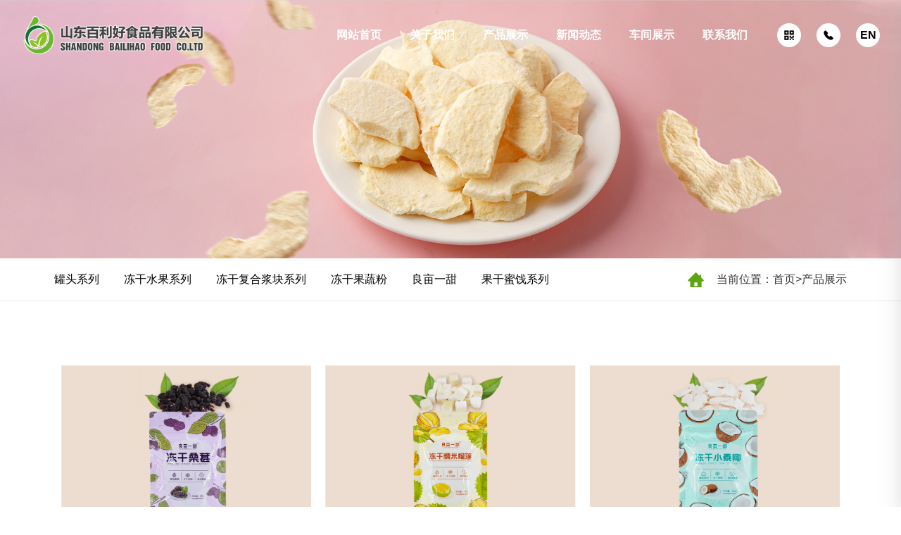

--- FILE ---
content_type: text/html; charset=utf-8
request_url: http://www.bailihaofood.com/product_2/
body_size: 3216
content:
<!DOCTYPE html>
<html lang="zh-CN">
<head>
<meta charset="UTF-8">
<meta http-equiv="X-UA-Compatible" content="IE=Edge">
<meta name="renderer" content="webkit|ie-comp|ie-stand" />
<meta name="viewport" content="width=device-width, initial-scale=1.0, maximum-scale=1.0, user-scalable=no">
<meta http-equiv="Cache-Control" content="no-transform"/>
<meta name="applicable-device" content="pc,wap">
<meta name="MobileOptimized" content="width"/>
<meta name="HandheldFriendly" content="true"/>
<title>产品展示-果脯生产厂家|水果罐头|果蔬脆 - 山东百利好食品有限公司-山东百利好</title>
<meta name="keywords" content="山东百利好,杏干果脯厂家,果脯生产厂家,水果罐头生产厂家,百利好官网" />
<meta name="description" content="公司主要产品有：水果干、水果罐头、果蔬脆及烘焙用原料产品等，产品销往国内外，国内占有很大的市场份额，国内和国际多渠道销售，以满足不同消费者的需求。" />
	<link rel="stylesheet" type="text/css" href="/skin/css/bootstrap.css">
<link href="/skin/css/index.css" rel="stylesheet" type="text/css" />
	<script src="/skin/js/jquery.min.js"></script>
</head>
<body>
<!-- 导航 -->
	<header class="header"> 
		<div class="clearfix"> 
			<div class="fl left">
				<a href="/" ><img src="/skin/images/logo.png" alt="" class="img1" /></a>
			</div>
			<div class="cnen right"><a href="http://en.bailihaofood.com/" target="_blank">EN</a></div>
			<div class="toptel right"><a href="/contact/"><img src="/skin/images/icon2.png" /></a></div>
			<div class="topewm right">
				<img src="/skin/images/icon1.png" />
				<div class="ewmimg"><img src="/skin/images/ewm.jpg"></div>
			</div>
			<div class="right nav"> 
				<ul class="navbar_nav" data-in="fadeInDown" data-out="fadeOutUp">
					<li ><a href="/">网站首页</a></li>
							
                            <li class="dropdown ">
                                <a href="/aboutus/">关于我们</a>
                                <div class="dropdown_menu">
                                    
								</div>
                            </li>
                            
                            <li class="dropdown active">
                                <a href="/product/">产品展示</a>
                                <div class="dropdown_menu">
                                    
									<a href="/gtxl/">罐头系列</a>
									
									<a href="/dgsgxl/">冻干水果系列</a>
									
									<a href="/fhjk/">冻干复合浆块系列</a>
									
									<a href="/dggsf/">冻干果蔬粉</a>
									
									<a href="/lmyt/">良亩一甜</a>
									
									<a href="/ggmj/">果干蜜饯系列</a>
									
								</div>
                            </li>
                            
                            <li class="dropdown ">
                                <a href="/article/">新闻动态</a>
                                <div class="dropdown_menu">
                                    
									<a href="/company/">公司动态</a>
									
									<a href="/industry/">行业动态</a>
									
								</div>
                            </li>
                            
                            <li class="dropdown ">
                                <a href="/videos/">车间展示</a>
                                <div class="dropdown_menu">
                                    
									<a href="/videos/">视频展示</a>
									
									<a href="/cj/">车间展示</a>
									
								</div>
                            </li>
                            
                            <li class="dropdown ">
                                <a href="/contact/">联系我们</a>
                                <div class="dropdown_menu">
                                    
								</div>
                            </li>
                            
				</ul>
			</div>
			<a href="javascript:void(0)" id="navToggle">
	            <span></span>
	        </a>
		</div>
	</header>
	<!--移动端的导航-->
	<div class="m_nav">
		<div class="top clearfix">
			<img src="/skin/images/closed.png" alt="" class="closed" />
		</div>
		<div class="logo">
			<img src="/skin/images/logo.png" alt="" />
		</div>
		<ul class="ul" data-in="fadeInDown" data-out="fadeOutUp">
			<li class="active">
				<a href="javascript:void(0)">首页</a>
			</li>
			
                    <li class="dropdown">
                        <a href="/aboutus/">
                            关于我们
                        </a>
                        <div class="dropdown_menu">
							
                        </div>
                    </li>
					
                    <li class="dropdown">
                        <a href="/product/">
                            产品展示
                        </a>
                        <div class="dropdown_menu">
							
                            <a href="/gtxl/">罐头系列</a>
							
                            <a href="/dgsgxl/">冻干水果系列</a>
							
                            <a href="/fhjk/">冻干复合浆块系列</a>
							
                            <a href="/dggsf/">冻干果蔬粉</a>
							
                            <a href="/lmyt/">良亩一甜</a>
							
                            <a href="/ggmj/">果干蜜饯系列</a>
							
                        </div>
                    </li>
					
                    <li class="dropdown">
                        <a href="/article/">
                            新闻动态
                        </a>
                        <div class="dropdown_menu">
							
                            <a href="/company/">公司动态</a>
							
                            <a href="/industry/">行业动态</a>
							
                        </div>
                    </li>
					
                    <li class="dropdown">
                        <a href="/videos/">
                            车间展示
                        </a>
                        <div class="dropdown_menu">
							
                            <a href="/videos/">视频展示</a>
							
                            <a href="/cj/">车间展示</a>
							
                        </div>
                    </li>
					
                    <li class="dropdown">
                        <a href="/contact/">
                            联系我们
                        </a>
                        <div class="dropdown_menu">
							
                        </div>
                    </li>
					
		</ul>
	</div>

<!--banner--> 

	
	<div class="banner_n" style="background:url(/static/upload/image/20231225/1703496580419958.png) no-repeat top center;background-size:cover;"></div>
	

<!--/banner-->
<!--position-->
<div class="position">
	<div class="positionnr container">
		<div class="positionrt right">当前位置：<a href="/">首页</a>><a href="/product/">产品展示</a></div>
		<div class="nmenu left">
			<ul>
			  
			  
			  <li > <a href="/gtxl/">罐头系列</a> </li>
			  
			  
			  
			  <li > <a href="/dgsgxl/">冻干水果系列</a> </li>
			  
			  
			  
			  <li > <a href="/fhjk/">冻干复合浆块系列</a> </li>
			  
			  
			  
			  <li > <a href="/dggsf/">冻干果蔬粉</a> </li>
			  
			  
			  
			  <li > <a href="/lmyt/">良亩一甜</a> </li>
			  
			  
			  
			  <li > <a href="/ggmj/">果干蜜饯系列</a> </li>
			  
			  
			</ul>
		</div>
	</div>
</div> 
<!--banner--> 
<!--npro-->
	<div class="npro container">
		
		<dl class="col-md-4 col-sm-6 col-xs-12">
			<a href="/lmyt/144.html">
			<dt><img src="/static/upload/image/20240319/1710841242861344.jpg" alt="冻干桑葚" /></dt>
			<dd>冻干桑葚</dd>
			</a>
		</dl>
		
		<dl class="col-md-4 col-sm-6 col-xs-12">
			<a href="/lmyt/143.html">
			<dt><img src="/static/upload/image/20240319/1710841096650780.jpg" alt="冻干糯米榴莲" /></dt>
			<dd>冻干糯米榴莲</dd>
			</a>
		</dl>
		
		<dl class="col-md-4 col-sm-6 col-xs-12">
			<a href="/lmyt/142.html">
			<dt><img src="/static/upload/image/20240319/1710840964593990.jpg" alt="冻干小泰椰" /></dt>
			<dd>冻干小泰椰</dd>
			</a>
		</dl>
		
		<dl class="col-md-4 col-sm-6 col-xs-12">
			<a href="/dgsgxl/136.html">
			<dt><img src="/static/upload/image/20240106/1704506882917039.jpg" alt="冻干草莓" /></dt>
			<dd>冻干草莓</dd>
			</a>
		</dl>
		
		<dl class="col-md-4 col-sm-6 col-xs-12">
			<a href="/dgsgxl/135.html">
			<dt><img src="/static/upload/image/20240106/1704506854817418.jpg" alt="冻干苹果" /></dt>
			<dd>冻干苹果</dd>
			</a>
		</dl>
		
		<dl class="col-md-4 col-sm-6 col-xs-12">
			<a href="/dgsgxl/134.html">
			<dt><img src="/static/upload/image/20240106/1704507099574925.jpg" alt="冻干椰肉" /></dt>
			<dd>冻干椰肉</dd>
			</a>
		</dl>
		
		<dl class="col-md-4 col-sm-6 col-xs-12">
			<a href="/dgsgxl/133.html">
			<dt><img src="/static/upload/image/20240106/1704507120857785.jpg" alt="冻干芒果" /></dt>
			<dd>冻干芒果</dd>
			</a>
		</dl>
		
		<dl class="col-md-4 col-sm-6 col-xs-12">
			<a href="/dgsgxl/132.html">
			<dt><img src="/static/upload/image/20240106/1704506762197205.jpg" alt="冻干桑葚" /></dt>
			<dd>冻干桑葚</dd>
			</a>
		</dl>
		
		<dl class="col-md-4 col-sm-6 col-xs-12">
			<a href="/dgsgxl/131.html">
			<dt><img src="/static/upload/image/20240106/1704507132687425.jpg" alt="冻干苹果丁" /></dt>
			<dd>冻干苹果丁</dd>
			</a>
		</dl>
		
		<dl class="col-md-4 col-sm-6 col-xs-12">
			<a href="/fhjk/130.html">
			<dt><img src="/static/upload/image/20240106/1704507273673854.jpg" alt="冻干糯米榴莲" /></dt>
			<dd>冻干糯米榴莲</dd>
			</a>
		</dl>
		
		<dl class="col-md-4 col-sm-6 col-xs-12">
			<a href="/fhjk/129.html">
			<dt><img src="/static/upload/image/20240106/1704507287994879.jpg" alt="冻干奶酪玲珑瓜" /></dt>
			<dd>冻干奶酪玲珑瓜</dd>
			</a>
		</dl>
		
		<dl class="col-md-4 col-sm-6 col-xs-12">
			<a href="/fhjk/128.html">
			<dt><img src="/static/upload/image/20240106/1704506590647137.jpg" alt="冻干奶酪芒果" /></dt>
			<dd>冻干奶酪芒果</dd>
			</a>
		</dl>
		
		<div class="clear"></div>
		<div class="pages">
		  <ul>
			
			<a href="/product/">首页</a>
			<a href='/product/'>上一页</a>
			<a href="/product/" class="page-num">1</a><a href="/product_2/" class="page-num page-num-current">2</a><a href="/product_3/" class="page-num">3</a><a href="/product_4/" class="page-num">4</a>
			<a href='/product_3/'>下一页</a>
			<a href='/product_4/'>末页</a>
			
		  </ul>
		</div>
	</div>
	<!--npro-->

<div class="section section6 nfoot" id="nextS">
	<div class="container contactrq">
		<div class="contact">
			<div class="contactnr">
				<div class="abouten contacten">contact us</div>
				<div class="abouten">Bailey</div>
				<h3>联系我们</h3>
				<div class="contactlf col-md-6 col-sm-12 col-xs-12">
					<p>电话：<a href="tel:15953543043">15953543043</a></p>
                    <p>地址：山东省烟台市栖霞市桃村工业园上海路西</p>
				</div>
				<div class="contactrt col-md-6 col-sm-12 col-xs-12">
					<dl>
						<dt><img src="/skin/images/ewm.jpg" alt="扫一扫查看手机站" /></dt>
						<dd>扫一扫查看手机站</dd>
					</dl>
					<dl>
                            	<dt><img src="/skin/images/ewm2.jpg" alt="扫一扫 了解更多" /></dt>
                                <dd>扫一扫 了解更多</dd>
                            </dl>
				</div>
			</div>
		</div>
		<div class="bot container">Copyright &copy; 山东百利好食品有限公司  All rights reserved. 备案号：<a href="http://beian.miit.gov.cn/" target="_blank" rel="nofollow">鲁ICP备2022002618号-1</a><a href="https://www.beian.gov.cn/portal/recordQuery?token=38e9817f-3263-4378-b113-a2df92932c3f" target="_blank"><img src="/skin/images/gawb.png">鲁公网安备 37068602000180号</a> <a href="http://www.zl77.cn" target="_blank">网站制作</a>：<a href="http://www.zl77.cn" target="_blank">智联数字</a></div>
	</div>
</div>

	<script src="/skin/js/index_slick.js"></script>
	<script src="/skin/js/index.js"></script> 
</body>
</html>



--- FILE ---
content_type: text/css
request_url: http://www.bailihaofood.com/skin/css/index.css
body_size: 12183
content:
@charset "utf-8";
/* 注意：以下长度用em换算，1em=10px。特别注意文字大小，父子层级会继承，所以不要在div中定义字体大小，只能用span修改字体。

------------------------------------------------------------------------------------------------------ */



/* 全局样式

-------------------------------------------------------------- */

html, body, a, p, span, ul, img {
	padding: 0;
	margin: 0;
	list-style: none;
	border: none;
	font-size: 14px;
	font-family: "Microsoft YaHei", "Arial";
	color: #666;
}
p {
	line-height: 25px;
}
img {
	border: none;
	vertical-align: middle;
}
td {
	vertical-align: center;
	font-size: 14px;
}
* {
	margin: 0;
	padding: 0;
}
body, h1, h2, h3, h4, h5, h6, hr, p, blockquote, dl, dt, dd, ul, ol, li, pre, form, fieldset, legend, button, input, textarea, th, td, img {
	border: medium none;
	margin: 0;
	padding: 0;
}
body, button, input, select, textarea {
	outline: none;
}
.body {
	background: #fff;
}
.nbody {
	background: #efefef;
}
ul, ol, li {
	list-style: none;
}
img {
	border: 0px;
}
table, table tr, table td {
	border: solid 1px #777777;
}
html, body {
	height: auto;
	margin: 0 auto;
}
.hide {
	display: none;
}
.clear {
	clear: both;
}
input, textarea {
	font-family: "Microsoft YaHei", "Arial";
}
h1, h2, h3, h4, h5, h6 {
	font-weight: bold;
}
h1 {
	font-size: 3em;
	line-height: 1;
	margin: 0;
	padding: 0;
}
h2 {
	font-size: 2em;
	margin: 0;
	padding: 0;
}
h3 {
	font-size: 1.5em;
	line-height: 1;
	margin: 0;
	padding: 0;
}
h4 {
	font-size: 1.2em;
	line-height: 1.25;
	margin: 0;
	padding: 0;
}
h5 {
	font-size: 1em;
	margin: 0;
	padding: 0;
}
h6 {
	font-size: 1em;
}
body {
	background: #fff;
}
a:hover{
	text-decoration:none;
}
.left{
	float:left;
	}
.right{
	float:right;
	}
/* 页面基本元素

-------------------------------------------------------------- */
.header{
	width:100%;
	position:fixed;
	top:0;
	left:0;
	z-index:999;
	height:100px;
	padding: 0 30px;
}
/*å·¦ä¾§logo*/
.header .left{
	width: 20%;
}
.header .left a img{
	margin-top: 19px;
}
.header .left .img2{
	display: none;
}
/*å³ä¾§*/
.header .nav{
	-webkit-transition: 0.5s;
	-moz-transition: 0.5s;
	-o-transition: 0.5s;
	transition: 0.5s;
	height: 100%;
	line-height: 100px;
	display: block;
}
.header .navbar_nav li{
	float:left;
	position: relative;
	display: block;
}

.header .navbar_nav li a{
	text-decoration: none;
	height: 100%;
	padding: 0 38px;
	display: block;
	-webkit-transition: 0.5s;
	-moz-transition: 0.5s;
	-o-transition: 0.5s;
	transition: 0.5s;
	color: #fff;
	font-size: 16px;
	font-weight:bold;
}
.header .navbar_nav li:hover a{
	color: #8bc41d;
}
.header .navbar_nav li.dropdown{
	display: inherit;
	position: relative;
}
.header .navbar_nav li.dropdown .jt{
	width: 20px;
	height: 20px;
	background: url(i/top.png) no-repeat;
	background-size: 100% 100%;
	display: block;
}
.header .navbar_nav li.dropdown .dropdown_menu{
	display: none;
	position: absolute;
	top:100px;
	width: 100%;
	background: #fff;
	box-shadow: 0 15px 27px 0 rgba(167,165,165,0.38);
	width: 120%;
    left: -10%;
}
.header .navbar_nav li.dropdown .dropdown_menu a{
	font-size: 14px;
	color: #666;
	padding: 0 10px;
	line-height: 40px;
	text-align: center;
	background: #fff;
	margin-bottom: 2px;
}
.header .navbar_nav li.dropdown:hover .dropdown_menu{
	display: block;
	background: #f3f3f3;
	-webkit-transition: 0.5s;
	-moz-transition: 0.5s;
	-o-transition: 0.5s;
	transition: 0.5s;
}
.header .navbar_nav li.dropdown:hover .dropdown_menu a{
	color: #666;
}
.header .navbar_nav li.dropdown:hover .dropdown_menu a:hover{
	color: #fff;
	background: #8bc41d;
}
/*ç™½è‰²èƒŒæ™¯çš„å¤´éƒ¨*/
.header.on{
	background: rgba(0,0,0,0.3);
}
.header.on .left .img1{
	
}
.header.on .left .img2{
	
}
.header.on .navbar_nav li a{
	
}
.header.on .navbar_nav li:hover a{
	
}
.cnen{
	overflow:hidden;
	padding:33px 0 33px 22px;
}
.cnen a{
	width:34px;
	height:34px;
	background:#fff;
	border-radius:50%;
	display:block;
	font-size:16px;
	color:#000;
	text-align:center;
	line-height:34px;
	font-weight:bold;
}
.toptel{
	overflow:hidden;
	padding:33px 0 33px 22px;
	cursor:pointer;
}
.topewm{
	padding:33px 0 33px 22px;
	cursor:pointer;
	position:relative;
}
.topewm .ewmimg{
	opacity:0;
	-webkit-transition: all .6s cubic-bezier(.215, .61, .355, 1) 0s;
    transition: all .6s cubic-bezier(.215, .61, .355, 1) 0s;
	position:absolute;
	background:#fff;
	padding:10px;
	border-radius:5px;
	top:100px;
	right:0;
}
.topewm .ewmimg img{
	width:100px;
}
.topewm:hover .ewmimg{
	opacity:1;
}
.header .left .img2{
	display: none;
}
#navToggle{
	display: none;
}

.m_nav{
	position: fixed;
	top: 0px;
	box-shadow: 0 15px 27px 0 rgba(167,165,165,0.38);
	width: 100%;
    height: 100%;
    background: #fff;
    transition: all ease 0.5s;
    -webkit-transition: all ease 0.5s;
	z-index: 1000;
    opacity: 1;
    visibility: visible;
    margin-top: 0;
    overflow-y: auto;
    transition: all .6s cubic-bezier(.77, 0, .175, 1) 0ms;
    top: 0;
    transform: translateX(100%);
}
.m_nav.open{
    transform: translateX(0);
}
.m_nav .top{
	height: 60px;
	padding: 20px;
	box-sizing: border-box;
}
.m_nav .top .closed{
	width: 30px;
	height: 30px;
	vertical-align: middle;
	float:right;
	cursor: pointer;
}
.m_nav .logo{
	width: 100%;
	margin:0 auto;
}
.m_nav .logo img{
	height: 50px;
	display: block;
	margin:30px auto;
}
.m_nav .ul{
	margin-top: 30px;
}
.m_nav .ul li{
	padding: 0 20px;
	border-bottom: 1px solid #f5f5f5;
	transform: translateY(0);
	-webkit-transform: translateY(100%);
    transform: translateY(100%);
    -webkit-transition: all .6s cubic-bezier(.77, 0, .175, 1) 0ms;
    transition: all .6s cubic-bezier(.77, 0, .175, 1) 0ms;
    opacity: 0;
}
.m_nav.open .ul li{
	opacity: 1;
    -webkit-transform: translateY(0);
    transform: translateY(0);
}
.m_nav .ul li:nth-child(1) {
    -webkit-transition: all .2s cubic-bezier(.77, 0, .175, 1) 0ms;
    transition: all .2s cubic-bezier(.77, 0, .175, 1) 0ms;
}
.m_nav .ul li:nth-child(2) {
    -webkit-transition: all .4s cubic-bezier(.77, 0, .175, 1) 0ms;
    transition: all .4s cubic-bezier(.77, 0, .175, 1) 0ms;
}
.m_nav .ul li:nth-child(3) {
    -webkit-transition: all .6s cubic-bezier(.77, 0, .175, 1) 0ms;
    transition: all .6s cubic-bezier(.77, 0, .175, 1) 0ms;
}
.m_nav .ul li:nth-child(4) {
    -webkit-transition: all .8s cubic-bezier(.77, 0, .175, 1) 0ms;
    transition: all .8s cubic-bezier(.77, 0, .175, 1) 0ms;
}
.m_nav .ul li:nth-child(5) {
    -webkit-transition: all 1.0s cubic-bezier(.77, 0, .175, 1) 0ms;
    transition: all 1.0s cubic-bezier(.77, 0, .175, 1) 0ms;
}
.m_nav .ul li:nth-child(6) {
    -webkit-transition: all 1.2s cubic-bezier(.77, 0, .175, 1) 0ms;
    transition: all 1.2s cubic-bezier(.77, 0, .175, 1) 0ms;
}
.m_nav .ul li a{
	display: block;
	text-decoration: none;
	color: #333;
	font-size: 16px;
	height: 50px;
	line-height: 50px;
	width: 100%;
}
.m_nav .ul li .dropdown_menu{
	display: none;
}
.m_nav .ul li.dropdown.active .dropdown_menu{
	display: block;
}
.m_nav .ul li .dropdown_menu a{
	display: block;
	height: 50px;
	line-height: 50px;
	padding: 0 40px;
	box-sizing: border-box;
	border-bottom: 1px solid #f5f5f5;
}
.m_nav .ul li .dropdown_menu a:last-child{
	border: none;
}
.banner{
	width: 100%;
}
.banner img{
	width: 100%;
}

@media screen and (max-width: 992px){
	.header{
		padding: 0 10px;
	}
	.header #navToggle {
		height: 100%;
		padding: 13px 15px;
		margin-right: -15px;
		display: inline-block;
		float: right;
	}
	.header #navToggle span {
		position: relative;
		width: 25px;
		height: 1px;
		margin-top: 19px;
	}
	.header #navToggle span:before,
	.header #navToggle span:after {
		content: '';
		position: relative;
		width: 100%;
		height: 1px;
		left: 0;
	}
	.header #navToggle span,
	.header #navToggle span:before,
	.header #navToggle span:after {
		-webkit-transition: 0.3s;
		-moz-transition: 0.3s;
		-o-transition: 0.3s;
		transition: 0.3s;
		display: block;
		background: #4f4f4f;
	}
	.header #navToggle span:before {
		top: 8px;
	}
	.header #navToggle span:after {
		bottom: 10px;
	}
	.header #navToggle.open span:before {
		top: 10px;
		-webkit-transform: translateY(-11px) rotate(-45deg);
		-moz-transform: translateY(-11px) rotate(-45deg);
		-ms-transform: translateY(-11px) rotate(-45deg);
		-o-transform: translateY(-11px) rotate(-45deg);
		transform: translateY(-11px) rotate(-45deg);
	}
	.header #navToggle.open span:after {
		bottom: 12px;
		-webkit-transform: translateY(10px) rotate(45deg);
		-moz-transform: translateY(10px) rotate(45deg);
		-ms-transform: translateY(10px) rotate(45deg);
		-o-transform: translateY(10px) rotate(45deg);
		transform: translateY(10px) rotate(45deg);
	}
	.header #navToggle.open span {
		background: none;
	}
	.header #navToggle.open span:before,
	.header #navToggle.open span:after {
		background: #4f4f4f;
	}
	
	.header .nav{
		display: none;
	}
	
	.banner img{
		height: 600px;
		object-fit: cover;
	}
}
/*bannerèƒŒæ™¯å›¾ç‰‡åŠ¨ç”»*/
@-webkit-keyframes scale-bg{
	from{
		-webkit-transform:scale(1.2);
		transform:scale(1.2);
	}
	to{
		-webkit-transform:scale(1);
		transform:scale(1);
	}
}
@keyframes scale-bg{
	from{
		-webkit-transform:scale(1.2);
		transform:scale(1.2);
	}
	to{
		-webkit-transform:scale(1);
		transform:scale(1);
	}
}
/*banner */
.index_main{
	background: #f7f7f7;
}
.index_main .section1{
	position: relative;
}
.index_main .section1 .index_banner .item{
	background-size: cover;
	-webkit-background-size:cover;
	background-position: center;
	background-repeat: no-repeat;
	height:100vh;
	position: relative;
}
.index_main .section1 .index_banner .item.slick-current .scaleBg{
	visibility: visible; 
	-webkit-animation:scale-bg 6s linear forwards;
	animation:scale-bg 6s linear forwards;
}
.index_main .section1 .index_banner .items{
	background-size: cover;
	background-position: center center;
	background-repeat: no-repeat;
	position: absolute;
	left: 0;
	top: 0;
	width: 100%;
	height: 100%;
	z-index: 0;
}
.index_main .section1 .index_banner .items:after{
	content: "";
	display: block;
	width: 100%;
	height: 100%;
	position: absolute;
	left: 0;
	top: 0;
}
.index_main .section1 .index_banner .item .inner .block_txt{
	position: absolute;
	opacity: 1; 
	transform: translateY(40px);
	-webkit-transform: translateY(40px); 
	-webkit-transition: all 500ms ease; 
	transition: all 500ms ease;
}
.index_main .section1 .index_banner .item.active .inner .block_txt{
	opacity: 1; 
	-webkit-transform: translateY(0); 
	transform: translateY(0); 
	-webkit-transition-delay: 100ms; 
	transition-delay: 100ms;
}
.index_main .section1 .index_banner .item.active .inner .banner1-1{
	bottom:24%;
	left:12.5%;
}
.index_main .section1 .index_banner .item.active .inner .banner1-2{
	bottom:24%;
	right:8%;
}
.index_main .section1 .index_banner .item .inner .banner1-2 h3{
	font-size: 45px;
	color: #f4f0ef;
	font-weight:normal;
	line-height:50px;
	margin-top:9px;
	text-align:right;
}
.index_main .section1 .index_banner .item .inner .banner1-2 p{
	font-size:30px;
	color:#f4f0ef;
	font-family:Arial;
	text-align:right;
	line-height:42px;
	position:relative;
	margin-top:42px;
}
.index_main .section1 .index_banner .item .inner .banner1-2 p:after{
	content:"";
	width:160px;
	height:3px;
	background:#fff;
	position:absolute;
	right:0;
	bottom:0;
}
.index_main .section1 .index_banner .item .inner .banner1-2 .bannerp1{
	font-size:17px;
}
.index_main .section1 .index_banner .item .inner .banner1-1 h4{
	font-size: 25px;
	color: #fff;
	font-weight:normal;
	line-height:40px;
}
.index_main .section1 .index_banner .item .inner .banner3-1{
	bottom:47%;
	left:12%;
}
.index_main .section1 .index_banner .item .inner .banner3-1 img{
	max-width:100%;
	height:auto;
}
.index_main .section1 .index_banner .item .inner .bannermore{
	width:224px;
	height:54px;
	background:#8bc41d;
	border-radius:20px;
	line-height:54px;
	text-align:center;
	position:absolute;
	left:12%;
	bottom:28%;
	-webkit-animation:scale-bg 6s linear forwards;
	animation:scale-bg 6s linear forwards;
}
.index_main .section1 .index_banner .item .inner .bannermore a{
	font-size:16px;
	color:#fff;
	display:block;
}
.index_main .section1 .index_banner .item .inner .block_txt h2{
	color: #fff;
	font-size: 70px;
	font-weight: bold;
	text-align:center;
	letter-spacing:5px;
}
.index_main .section1 .index_banner .item .inner .block_txt h2 span{
	color: #f5c920;
	display: inline-block;
	letter-spacing: 5px;
}
.index_main .section1 .slick_txt{
	height: 100%;
	background-color: transparent;
	transition: all 500ms ease;
	-webkit-transition:all 500ms ease; 
	background-repeat: no-repeat;
	position: absolute;
	top: 0;
	font-size: 0;
	outline: none;
	border:0;
}
.index_main .section1 .left{
	left: 0;
}
.index_main .section1 .right{
	left:0;
}
.index_main .section1 .slick_txt:hover .slick_arrow{
	opacity: 1;
	visibility: visible;
}
.index_main .section1 .slick_txt .slick_arrow{
	width: 40px;
	height: 40px;
	background-repeat: no-repeat;
	background-position: center;
	position: absolute;
	bottom: 144px;
	cursor: pointer;
	transition: all 500ms ease;
	-webkit-transition:all 500ms ease;
	opacity: 1;
	visibility: visible;
	background-color:#fff;
	border-radius:50%;
	z-index:98;
}
.index_main .section1 .slick_txt .slick_arrow:hover{
	background-color:#8bc41d;
}
.index_main .section1 .slick_txt .prev{
	background-image:url(../images/ban_prev.png);
	left:240px;
}
.index_main .section1 .slick_txt .next{
	background-image:url(../images/ban_next.png);
	left:300px;
}
.index_main .section1 .slick_txt .prev:hover{
	background-image:url(../images/ban_prev_hover.png);
}
.index_main .section1 .slick_txt .next:hover{
	background-image:url(../images/ban_next_hover.png);
}
.index_main .section1 .number{
	position: absolute;
	bottom:8%;
	left: 50%;
	padding-bottom: 5px;
	border-bottom: 1px solid rgba(255,255,255,0.2);
	display: table;
	padding: 0 20px;
	width: auto;
	text-align: center;
	transform: translateX(-50%);
	-webkit-transform: translateX(-50%);
}
.index_main .section1 .number span{
	font-family: "Myriad Pro","Microsoft YaHei";
	font-size: 14px;
	color: #fff;
	margin-right:100px;
	display: inline-block;
	cursor: pointer;
	position: relative;
	transition: all 500ms ease;
	-webkit-transition:all 500ms ease;
}
.index_main .section1 .number span:last-child{
	margin-right: 0;
}
.index_main .section1 .number span:after{
	content: "";
	display: inline-block;
	width: 0;
	height: 2px;
	background: #fff;
	position: absolute;
	left: 50%;
	transform: translateX(-50%);
	-webkit-transform: translateX(-50%);
	bottom:-20px;
	opacity: 1;
	visibility: visible;
	transition: all 500ms ease;
	-webkit-transition:all 500ms ease;
}
.index_main .section1 .number span.active:after{
	width: 100%;
	opacity: 1;
	visibility: visible;
}

.index_main .section2{
	background: url(../images/aboutbg.jpg) no-repeat top center;
	background-size:cover;
}
.index_main .section3{
	width: 100%;
	height: 100%;
	background: url(../images/probg.jpg) no-repeat;
	background-size: 100% 100%;
}

.index_main .section4{
	background: #000;
}
.index_main .section4 h3{
	text-align: center;
}
.index_main .section5{
	width: 100%;
	height: 100%;
	background: url(../images/newsbg.jpg) no-repeat;
	background-size: 100% 100%;
}
.section6{
	width: 100%;
	height: 100%;
	background: url(../images/contactbg.jpg) no-repeat;
	background-size: 100% 100%;
}

@media only screen and (max-width: 1600px){
	
}
@media only screen and (max-width: 1440px){
	
}
@media only screen and (max-width: 1366px){
	
	.index_main .section1 .index_banner .slick-arrow{
		background-size: auto 30px;
	}
}
@media only screen and (max-width: 1300px){

}
@media only screen and (max-width: 1199px){
	
}
@media only screen and (max-width: 992px){
	.index_main .section1 .index_banner .item{
		height: 100vh;
	}
	.index_main .section1 .index_banner .slick-arrow{
		display: none !important;
	}
    .index_main .section1 .index_banner .slick-dots{
    	position: absolute;
    	bottom: 12px;
    }
    .index_main .section1 .index_banner .slick-dots li{
    	width: 12px;
    	height: 12px;
    	border-radius: 50%;
    	border:2px solid #fff;
    }
    .index_main .section1 .index_banner .slick-dots li button{
    	display: none;
    }
    .index_main .section1 .index_banner .slick-dots li.slick-active{
    	background: #fff;
    }
	.index_main .section1 .number{
		bottom: 12%;
		display: none;
	}
	.index_main .section1 .number span{
		margin-right: 22px;
	}
	.index_main .section1 .number span:after{
		bottom: -14px;
	}

}
/* about
-------------------------------------------------------------- */
.aboutrq{
	position:relative;
}
.about{
	padding:0;
	}
.abouttiten{
	overflow:hidden;
	font-size:15px;
	font-family:Arial;
	color:#898987;
	text-transform:uppercase;
	position:absolute;
	left:-50px;
	bottom:45px;
	transform:rotate(90deg); 
	-ms-transform:rotate(90deg); /* IE 9 */ 
	-moz-transform:rotate(90deg); /* Firefox */ 
	-webkit-transform:rotate(90deg); 
}
.abouten{
	width:100%;
	overflow:hidden;
	font-size:60px;
	text-transform:uppercase;
	color:#2c2628;
	line-height:60px;
	font-family:Arial, Helvetica, sans-serif;
	font-weight:bold;
	}
.about h3{
	width:100%;
	overflow:hidden;
	font-size:25px;
	color:#2c2628;
	line-height:30px;
	}
.about h3 a{
	font-size:25px;
	color:#2c2628;
}
.about .aboutnr{
	width:100%;
	overflow:hidden;
	font-size:15px;
	line-height:30px;
	color:#898987;
	margin-top:30px;
	padding-right:140px;
	}
.aboutmore{
	width:100%;
	overflow:hidden;
	margin-top:96px;
	}
.aboutmore a{
	width:150px;
	height:40px;
	text-align:center;
	line-height:40px;
	display:block;
	overflow:hidden;
	font-size:15px;
	color:#fff;
	background:#8bc41d;
	border-radius:20px;
	}
.ab_fl{
	width:67%;
	overflow:hidden;
	margin:30px auto 0;
	background:#8bc41d;
}
.ab_fl dl{
	overflow:hidden;
	padding:26px 0 16px 80px;
	position:relative;
}
.ab_fl dl:after{
	content:"";
	width:1px;
	height:54px;
	background:rgba(255,255,255,0.5);
	position:absolute;
	right:0;
	top:32px;
}
.ab_fl dl dt{
	width:100%;
	overflow:hidden;
	font-weight:normal;
	color:#fff;
}
.ab_fl dl dt i{
	float:left;
	margin-right:28px;
}
.ab_fl dl dt i img{
	max-width:100%;
	height:auto;
}
.ab_fl dl dd{
	width:100%;
	overflow:hidden;
	color:#fff;
	font-size:15px;
	line-height:25px;
	padding-left:76px;
}
.ab_fl dl dt .counter{
	font-size:60px;
	color:#fff;
	font-weight:bold;
	line-height:50px;
	font-family:Arial, Helvetica, sans-serif;
	}
/* news
-------------------------------------------------------------- */
.news{
	width:100%;
	overflow:hidden;
	}
.news h3{
	width:100%;
	overflow:hidden;
	font-size: 25px;
    color: #2c2628;
    line-height: 30px;
	}
.news h3 a{
	font-size: 25px;
    color: #2c2628;
}
.news .newslf,.news .newsrt{
	padding:0;
	margin-top:20px;
	}
.news .newslf .newsimg{
	width:100%;
	overflow:hidden;
	position:relative;
	height:345px;
	}
.news .newslf .newsimg img{
	position: absolute;
    top: 50%;
    left: 50%;
    transform: translate(-50%, -50%);
    width: 100%;
	transition: all .5s ease;
	-webkit-transition: all .5s ease;
	-moz-transition: all .5s ease;
}
.news .newslf:hover .newsimg img{
	transform:translate(-50%, -50%) scale(1.2);
	}
.news .newslf h4{
	width:100%;
	overflow:hidden;
	font-size:18px;
	color:#2b3020;
	line-height:30px;
	font-weight:bold;
	margin-top:30px;
	}
.news .newslf p{
	width:100%;
	overflow:hidden;
	font-size:16px;
	color:#606a4a;
	line-height:25px;
	}
.news .newsrt{
	padding:0;
	margin-top:20px;
	}
.news .newsrt dl{
	width:100%;
	height:134px;
	overflow:hidden;
	background:#fff;
	margin-bottom:50px;
	transition: all .5s ease;
    -webkit-transition: all .5s ease;
    -moz-transition: all .5s ease;
	}
.news .newsrt dl dt{
	width:19%;
	height:100%;
	overflow:hidden;
	float:left;
	background:#8bc41d;
	padding:28.5px 0;
	}
.news .newsrt dl dt .newsday{
	width:100%;
	overflow:hidden;
	font-size:56px;
	color:#fff;
	font-family:Arial;
	line-height:56px;
	text-align:center;
	}
.news .newsrt dl dt .newsyear{
	width:100%;
	overflow:hidden;
	font-size:15px;
	color:#fff;
	font-family:Arial;
	font-weight:normal;
	text-align:center;
	}
.news .newsrt dl dd{
	width:81%;
	overflow:hidden;
	float:right;
	padding:14px 32px 0 32px;
	}
.news .newsrt dl dd h4{
	width:100%;
	overflow:hidden;
	font-size:18px;
	line-height:30px;
	color:#000;
	font-weight:bold;
	margin-top:10px;
	    text-overflow: ellipsis;
    white-space: nowrap;
	}
.news .newsrt dl dd p{
	width:100%;
	overflow:hidden;
	font-size:16px;
	color:#868686;
	margin-top:10px;
	}
.news .newsrt dl:hover{
	background:#77aa16;
}
.news .newsrt dl:hover dd h4{
	color:#fff;
}
.news .newsrt dl:hover dd p{
	color:rgba(255,255,255,0.7);
}
.news .newslf:hover h4{
	color:#77aa16;
}
.contact{
	width:85%;
	height:450px;
	margin:auto;
	background:rgba(106,184,48,0.35);
	padding:0 52px;
	}
.contact .abouten{
	color:#fff;
	}
.contact .contactnr{
	width:100%;
	overflow:hidden;
	position:relative;
	top:-35px;
	}
.contact h3{
	width:100%;
	overflow:hidden;
	font-size: 25px;
    color: #fff;
    line-height: 30px;
	font-weight:normal;
	margin-top:7px;
	}
.contact h3 a{
	font-size: 25px;
    color: #fff;
}
.contact .contactlf,.contact .contactrt{
	padding:0;
	}
.contact .contactlf{
	margin-top:93px;
	}
.contact .contactlf p{
	width:100%;
	overflow:hidden;
	font-size:16px;
	color:#fff;
	line-height:30px;
	}
.contact .contactlf p a{
	font-size:16px;
	color:#fff;
	}
.contact .contactrt dl{
	overflow:hidden;
	float:right;
	margin-right: 2%;
	}
.contact .contactrt dl dt,.contact .contactrt dl dd{
	overflow:hidden;
	text-align:center;
	}
.contact .contactrt dl dt img{
	max-width:100%;
	height:auto;
}
.contact .contactrt dl dd{
	font-size:16px;
	color:#fff;
	line-height:30px;
	margin-top:14px;
	}
.link-select-box a:link, .link-select-box a:visited { color: #333;}
.link-select-box a:active,.link-select-box a:hover { color: #fff;}  
.link-select-box { background-color: #8bc41d; margin-right:26px; font-family: arial, helvetica, sans-serif; width:180px; height: 50px; position: relative; line-height: 50px; transition: 300ms; -webkit-transition: 300ms; color: #fff; margin-top:100px;}
.link-select-box .mt { padding: 0 0 0 40px; position: relative; cursor: pointer; line-height: 50px; color:#fff; font-size:16px; }
.link-select-box .mt .aw { width: 46px; position: absolute; top: 0; bottom: 0; right: 0px; background: url(../images/link.png) no-repeat scroll center center; height: 100%; transition: 300ms; -webkit-transition: 300ms; }
.link-select-box .mc { padding-bottom: 3px; position: absolute; left: 0px; right: 0px; bottom: 46px; display: none; }
.link-select-box ul { background-color: #fff; padding: 8px 0; overflow: hidden; }
.link-select-box a { display: block; padding: 5px 15px; line-height: 1.4; font-size: 12px;}
.link-select-box a:hover { background-color: #8bc41d; }
.link-select-box.act .mt .aw { transform: rotate(-180deg); -webkit-transform: rotate(-180deg); }
.index_main .section6{
	position:relative;
	}
.bot{
	overflow:hidden;
	font-size:16px;
	line-height:30px;
	color:#fff;
	position:absolute;
	left:50%;
	margin-left:-719px;
	bottom:50px;
	}
.bot a{
	font-size:16px;
	color:#fff;
}
.prolf{
	width:67%;
	padding-right:66px;
	padding-bottom:120px;
	position:relative;
	}
.prort{
	width:33%;
	overflow:hidden;
	}
.prort .abouten{
	color:#fff;
	text-align:right;
	}
.prort h3{
	width:100%;
	overflow:hidden;
	font-size: 25px;
    color: #fff;
    line-height: 30px;
	text-align:right;
	margin-top:14px;
	font-weight:normal;
	}
.prort h3 a{
	font-size: 25px;
    color: #fff;
}
.prort .projs{
	width:100%;
	overflow:hidden;
	text-align:right;
	font-size:15px;
	color:#fff;
	margin-top:62px;
	padding-left:84px;
	}
.promore{
	width:100%;
	overflow:hidden;
	margin-top:164px;
	}
.promore a{
	display:block;
	width:150px;
	height:40px;
	text-align:center;
	line-height:40px;
	background:#fff;
	border-radius:20px;
	float:right;
	font-size:15px;
	color:#8bc41d;
	}
.prolf .owl-carousel .owl-item{
	padding:0 18px;
	}
.prolf dl dd{
	position:relative;
	height:340px;
}
.prolf dl dt{
	line-height:30px;
	font-size:18px;
	color:#414434;
	text-align:left;
	font-weight:normal;
	margin-bottom:14px;
	}
.prolf dl dd img{
	    position: absolute;
    top: 45%;
    left: 45%;
    transform: translate(-45%, -45%);
    width: 90%;
    transition: all .5s ease;
    -webkit-transition: all .5s ease;
    -moz-transition: all .5s ease;
}
.prolf dl:hover dd img{
	transform:translate(-45%, -45%) scale(1.1);
}
.prolf dl:hover dt{
	font-weight:bold;
}
.sclc{
	width:100%;
	height:100%;
	}
.tab_box{
	width:100%;
	height:100%;
	overflow:hidden;
	position:relative;
	z-index:1;
	left:0;
	top:0;
	}
.tab_box .sclclist{
	transition: all .5s ease;
    -webkit-transition: all .5s ease;
    -moz-transition: all .5s ease;
}
.tab_box #con_one_1{
	width:100%;
	height:100%;
	background:url(../images/dglcbg.jpg) no-repeat center;
	background-size:cover;
	position:relative;
	}
.tab_box #con_one_2{
	width:100%;
	height:100%;
	background:url(../images/gtlcbg.jpg) no-repeat center;
	background-size:cover;
	position:relative;
	}
.tab_box .sclclist .sclc_dg{
	overflow:hidden;
	position:absolute;
	left:50%;
	margin-left:-719px;
	bottom:125px;
	padding-right:27%;
	z-index:10;
}
.sclc .sclcnr{
	width:100%;
	height:100%;
	position:absolute;
	left:0;
	top:0;
	z-index:2;
	padding-top:15%;
	}
.sclcnr .abouten{
	color:#fff;
	}
.tab{
	margin-top:38px;
	}
.tab,.tab ul{
	width:100%;
	overflow:hidden;
	}
.tab ul li{
	width:100%;
	overflow:hidden;
	line-height:35px;
	margin-top:24px;
	}
.tab ul li a{
	font-size:25px;
	color:#fff;
	padding-bottom:3px;
	position:relative;
	}
.tab ul li a:after{
	content:"";
	width:0;
	height:3px;
	background:#fff;
	position:absolute;
	left:0;
	bottom:0;
	}
.tab ul li.hover a,.tab ul li:hover a{
	font-size:28px;
	font-weight:bold;
	text-decoration:underline;
	}
.tab ul li.hover a:after{
	width:100%;
	}
.sclc_dg dl,.sclc_dg dl dt,.sclc_dg dl dd{
	width:100%;
	overflow:hidden;
}
.sclc_dg dl dd{
	text-align:center;
	font-size:15px;
	color:#fff;
	line-height:34px;
	transition: all .5s ease;
    -webkit-transition: all .5s ease;
    -moz-transition: all .5s ease;
}
.sclc_dg dl dt span{
	display:block;
	width:72px;
	height:72px;
	border:solid 1px #fff;
	border-radius:50%;
	text-align:center;
	line-height:72px;
	font-size:20px;
	color:#8bc41d;
	font-family:Arial;
	margin:auto;
	position:relative;
	transition: all .5s ease;
    -webkit-transition: all .5s ease;
    -moz-transition: all .5s ease;
}
.sclc_dg dl dt span:after{
	content:"";
	width:56px;
	height:56px;
	position:absolute;
	left:7px;
	top:7px;
	background:#fff;
	border-radius:50%;
	z-index:-1;
	transition: all .5s ease;
    -webkit-transition: all .5s ease;
    -moz-transition: all .5s ease;
}
.sclc_dg dl:hover dt span{
	border:solid 1px #8bc41d;
	color:#fff;
}
.sclc_dg dl:hover dt span:after{
	background:#8bc41d;
}
.sclc_dg dl:hover dd{
	color:#8bc41d;
}
.sclc_dg .owl-carousel .owl-wrapper-outer:after{
	content:"";
	width:91%;
	height:1px;
	background:#fff;
	position:absolute;
	left:4.5%;
	top:36px;
	z-index:-1;
}
/* banner_n
-------------------------------------------------------------- */
.banner_n{ 
	width:100%; 
	height:550px;
	position:relative;
	background:url(../images/aboutban.jpg) no-repeat top center;
	background-size:cover;
}
@media only screen and (min-width: 1921px) and (max-width:2560px) {
	.banner_n{
		height:733px;
	}
}
@media(max-width:1680px) {
	.banner_n{
		height:481px;
	}
}
@media(max-width:1440px) {
	.banner_n{
		height:413px;
	}
}
@media(max-width:1360px) {
	.banner_n{
		height:390px;
	}
}
@media(max-width:1280px) {
	.banner_n{
		height:367px;
	}
}
@media(max-width:1152px) {
	.banner_n{
		height:330px;
	}
}
@media(max-width:1024px) {
	.banner_n{
		height:293px;
	}
}
@media(max-width:991px) {
	.banner_n{
		height:284px;
	}
}
@media(max-width:768px) {
	.banner_n{
		height:220px;
	}
}
@media(max-width:640px) {
	.banner_n{
		height:183px;
	}
}
/* position
-------------------------------------------------------------- */
.position {
	width:100%;
	overflow:hidden;
	border-bottom:solid 1px #e6e6e6;
}
.positionnr .positionrt{
	text-align:right;
	font-size:16px;
	color:#343434;
	line-height:30px;
	padding:15px 0 15px 41px;
	background:url(../images/icon6.png) no-repeat left center;
	}
.positionnr .positionrt a{
	font-size:16px;
	color:#343434;
	}
.position a:hover {
	color: #8bc41d;
}
.nmenu{
	overflow:hidden;
	}
.nmenu ul{
	overflow:hidden;
	margin:0;
	}
.nmenu ul li{
	overflow:hidden;
	float:left;
	line-height:60px;
	margin-right:52px;
	text-align:center;
	}
.nmenu ul li a{
	font-size:16px;
	color:#000;
	display:block;
	position:relative;
	}
.nmenu ul li a:after{
	content:"";
	width:0;
	height:2px;
	background:#8bc41d;
	position:absolute;
	bottom:0;
	left:0;
	-webkit-transition: all .6s cubic-bezier(.215, .61, .355, 1) 0s;
    transition: all .6s cubic-bezier(.215, .61, .355, 1) 0s;
	}
.nmenu ul li:hover a:after,.nmenu ul li.active a:after{
	width:100%;
	}
.nmenu ul li.active a{
	color:#8bc41d;
}
/* ntit
-------------------------------------------------------------- */
.ntit{
	width:100%;
	overflow:hidden;
	}
.ntit h4{
	width:100%;
	overflow:hidden;
	font-size:26px;
	color:#6aa271;
	line-height:35px;
	margin:0 0 5px 0;
	}
.ntit hr{
	width:52px;
	height:2px;
	background:#6aa271;
	border:none;
	}
/* nabout
-------------------------------------------------------------- */
.nabout{
	margin-top:60px;
	margin-bottom:60px;
	}
.nabout .nabouttit{
	width:100%;
	overflow:hidden;
	position:relative;
	}
.nabout .nabouttit .nabouttiten{
	width:100%;
	height:154px;
	font-family:Arial;
	font-size:154px;
	color:#f5f5f5;
	line-height:154px;
	text-transform:uppercase;
	font-weight:bold;
	}
.nabout .nabouttit h4{
	width:100%;
	overflow:hidden;
	font-size:40px;
	color:#8bc41d;
	line-height:45px;
	font-weight:bold;
	margin:0;
	position:absolute;
	left:0;
	bottom:12px;
	}
.nabout .naboutnr{
	width:100%;
	overflow:hidden;
	margin-top:30px;
	}
.nabout .naboutnr p{
	overflow:hidden;
	font-size:16px;
	line-height:30px;
	color:#343434;
	}
.nvideo{
    width:100%;
	overflow:hidden;
}
.nvideo video{
    width:100%;
    height: auto;
}
/* npro
-------------------------------------------------------------- */
.npro{
	margin-top:60px;
	margin-bottom:60px;
	}
.npro dl{
	padding:0 10px;
	margin:20px 0;
	}
.npro dl dt,.npro dl dd{
	width:100%;
	overflow:hidden;
	}
.npro dl dt{
	width:100%;
	overflow:hidden;
	height:336px;
	position:relative;
	-webkit-transform: translateY(0);
	-moz-transform: translateY(0);
	-ms-transform: translateY(0);
	-o-transform: translateY(0);
	transform: translateY(0);
	text-align:center;
	font-weight:normal;
	}
.npro dl dt img{
	position: absolute;
    top: 50%;
    left: 50%;
    transform: translate(-50%, -50%);
    width: 100%;
	transition: all .5s ease;
	-webkit-transition: all .5s ease;
	-moz-transition: all .5s ease;
}
.npro dl:hover dt img{
	transform:translate(-50%, -50%) scale(1.2);
	}
.npro dl dd{
	padding:17px 0;
	font-size:18px;
	line-height:30px;
	color:#000;
	text-align:center;
	}
.npro dl:hover dd{
	color:#8bc41d;
}
.npro .npro_infolf{
	padding:0 30px 0 0;
}
.npro .npro_infolf img{
	max-width:100%;
	height:auto;
}
.npro .npro_infort{
	padding:32px 0 0 60px;
}
.npro .npro_infort h1{
	width:100%;
	overflow:hidden;
	font-size:24px;
	color:#333;
	line-height:40px;
	font-weight:normal;
	margin:0;
	padding-bottom:28px;
}
.npro .npro_infort .npro_infolei{
	width:100%;
	overflow:hidden;
	font-size:16px;
	color:#333;
	line-height:30px;
	margin-bottom:40px;
}
.npro .npro_infort .npro_infolei span{
	font-size:16px;
	color:#004b94;
	}
.npro .npro_infort .npro_ms{
	width:100%;
	overflow:hidden;
}
.npro .npro_infort .npro_ms p{
	width:100%;
	overflow:hidden;
	font-size:16px;
	line-height:32px;
	color:#646160;
}
.npro .npro_infort .npro_lxfs{
	width:100%;
	overflow:hidden;
}
.npro .npro_infort .npro_lxfs p{
	width:100%;
	overflow:hidden;
	font-size:16px;
	line-height:30px;
	color:#333;
}
.npro .npro_infort .npro_lxfs p a{
	font-size:16px;
	color:#333;
}
.npro_lxbtn{
	width:100%;
	overflow:hidden;
	margin-top:66px;
	}
.npro_lxbtn a{
	width:160px;
	height:50px;
	display:block;
	text-align:center;
	line-height:50px;
	font-size:16px;
	color:#fff;
	background:#0e746e;
	}
.nprofbnr{
	overflow:hidden;
	font-size:16px;
	line-height:30px;
	margin-top:40px;
	}
.nprofbnr p{
	width:100%;
	overflow:hidden;
	font-size:16px;
	line-height:30px;
	color:#fff;
	}
.nprofbnr img{
	max-width:100%;
	height:auto;
}	
.post-content {
	background: #fff;
	overflow: hidden;
	border-radius: 4px;
	margin-bottom: 60px;
}
.npro h1{
	width:100%;
	overflow:hidden;
	text-align:center;
	font-size:24px;
	line-height:30px;
	color:#000;
	margin:30px 0 0 0;
	}
.nprolist{
	width:100%;
	overflow:hidden;
	background:#f9f9f9;
	}
.nprofh{
	padding:0;
	}
.nprofh a{
	display:block;
	width:140px;
	height:44px;
	text-align:center;
	line-height:44px;
	background:#8bc41d;
	font-size:16px;
	color:#fff;
	margin:auto;
	}
.nprofh a:hover{
	color:#fff;
}
article img {
	max-width: 100%;
	height: auto
}

article .photo>img {
	width: 100%;
	height: auto
}

a.photo {
	position: relative;
	display: block;
	overflow: hidden
}

a.photo .description {
	position: absolute;
	bottom: 0;
	left: 0;
	width: 100%;
	overflow: hidden;
	text-overflow: ellipsis;
	white-space: nowrap;
	color: #fff;
	background: rgba(0,0,0,.4);
	background: linear-gradient(transparent,rgba(0,0,0,.6));
	padding: 0 15px;
	font-size: 14px;
	text-shadow: 0 2px 2px rgba(0,0,0,.5);
	line-height: 1em;
	opacity: 0;
	transition: .3s
}

a.photo:hover .description {
	opacity: 1;
	line-height: 3.5em;
	transition: .3s
}

.model {
	padding: 15px;
	border-top: 1px solid #f0f2f4
}

.model .modelTitle,.comment-reply-title {
	margin-left: -15px;
	border-left: 3px solid #50585f;
	padding-left: 12px;
	font-size: 16px;
	margin-bottom: 15px;
	margin-top: 0
}

.model .modelTitle i {
	margin-right: 5px
}

.exif .info {
	font-weight: bold;
	transition: .3s
}

.exif .info label {
	font-weight: normal;
	width: 3em;
	opacity: .5;
	transition: .3s
}

.exif .info:hover {
	color: #20a0ff;
	transition: .3s
}

.exif .info:hover label {
	opacity: 1;
	color: #50585f;
	transition: .3s
}

.comment-reply-title:before {
	content: '\f1d8';
	margin-right: 5px
}[pandaPicshow] .thumbnails {
	position: relative;
	text-align: center;
	letter-spacing: -0.31em;
	white-space: nowrap;
	overflow: hidden;
	line-height: 0;
	background:#fff;
}[pandaPicshow] .thumbnails>a {
	position: relative;
	display: inline-block;
	width: 100px;
	height: 100px;
	background-size: cover;
	background-position: center center;
	cursor: pointer;
	border: 2px solid #fff;
	transition: .3s
}[pandaPicshow] .thumbnails>a:before {
	content: "";
	display: block;
	position: absolute;
	top: 0;
	right: 0;
	bottom: 0;
	left: 0;
	background: #000;
	opacity: .5;
	transition: .3s
}[pandaPicshow] .thumbnails>a.current {
	border-color: #8bc41d;
	box-shadow: 0 0 0 1px #fff inset;
	transition: border-color .3s
}[pandaPicshow] .thumbnails>a.current:before {
	opacity: 0
}[pandaPicshow] .showBox {
	position: relative;
	height: 200px;
	overflow: hidden;
	border-top-left-radius: 3px;
	border-top-right-radius: 3px
}[pandaPicshow] .showBox>a {
	display: block;
	position: absolute;
	top: 0;
	right: 0;
	bottom: 0;
	left: 0;
	background-position: center center;
	background-repeat: no-repeat;
	background-color: #efefef;
	cursor: pointer;
	border-top-left-radius: 3px;
	border-top-right-radius: 3px;
	transition: .6s;
	text-decoration: none
}[pandaPicshow] .showBox.contain>a {
	background-size: contain
}[pandaPicshow][shadowBox="disable"] .showBox a {
	cursor: default
}[pandaPicshow] .showBox>a.current {
	z-index: 1;
	opacity: 1
}[pandaPicshow] .showBox>a.past {
	opacity: 0
}[pandaPicshow] .showBox>a>p.description {
	color: #fff;
	position: absolute;
	margin: 0;
	width: 100%;
	text-shadow: 0 2px 2px rgba(0,0,0,.5);
	background: rgba(0,0,0,.5);
	background: linear-gradient(transparent,rgba(0,0,0,.3),rgba(0,0,0,.7));
	font-size: 14px;
	line-height: 14px;
	text-align: left;
	bottom: 0;
	padding: 0 15px;
	opacity: 0;
	transition: .3s
}[pandaPicshow] .showBox:hover>a>p.description {
	opacity: 1;
	line-height: 50px;
	transition: .3s
}[pandaPicshow] .showBox>.loading {
	position: absolute;
	left: 0;
	top: 0;
	right: 0;
	bottom: 0;
	opacity: 1
}[pandaPicshow] .showBox>.loading.complete {
	opacity: 0
}[pandaPicshow] .showBox>.loading:before {
	content: "";
	display: block;
	width: 30px;
	height: 30px;
	position: absolute;
	left: calc(50% - 15px);
	top: calc(50% - 15px);
	z-index: 2;
	opacity: 1;
	border-radius: 50%;
	border-top: 2px solid transparent;
	border-bottom: 2px solid #fff;
	border-right: 2px solid #fff;
	border-left: 2px solid #fff;
	animation: imageLoading 1s linear infinite;
	transition: 1s ease .3s
}[pandaPicshow] .showBox>.loading.complete:before {
	opacity: 0;
	transition: .5s
}[pandaPicshow] .showBox>.loading.complete:after {
	opacity: 0;
	transition: .5s
}[pandaPicshow] .showBox>.navigator>* {
	position: absolute;
	z-index: 1;
	outline: 0 none;
	top: 0;
	bottom: 0;
	border: 0;
	width: 50px;
	max-width: 30%;
	background-color: transparent
}[pandaPicshow] .showBox>.navigator>.prev {
	left: 0
}[pandaPicshow] .showBox>.navigator>.prev:before,[pandaPicshow] .showBox>.navigator>.next:before {
	content: "";
	position: absolute;
	display: block;
	width: 30px;
	height: 30px;
	border-radius: 50%;
	border: 2px solid rgba(255,255,255,.5);
	top: calc(50% - 15px);
	left: calc(50% - 15px);
	background: rgba(0,0,0,.25)
}[pandaPicshow] .showBox>.navigator>.prev:after {
	content: "";
	position: absolute;
	display: block;
	width: 0;
	height: 0;
	border-right: 15px solid rgba(255,255,255,.7);
	border-top: 5px solid transparent;
	border-bottom: 5px solid transparent;
	top: calc(50% - 5px);
	left: calc(50% - 10px)
}[pandaPicshow] .showBox>.navigator>.next {
	right: 0
}[pandaPicshow] .showBox>.navigator>.next:after {
	content: "";
	position: absolute;
	display: block;
	width: 0;
	height: 0;
	border-left: 15px solid rgba(255,255,255,.7);
	border-top: 5px solid transparent;
	border-bottom: 5px solid transparent;
	top: calc(50% - 5px);
	right: calc(50% - 10px);
	opacity: .8
}[pandaPicshow] .showBox>.navigator>.prev {
	
}[pandaPicshow] .showBox>.navigator>.next {
	
}[pandaPicshow] .showBox>.navigator>.next,[pandaPicshow] .showBox>.navigator>.prev {
	transition: .3s;
	opacity: 1
}[pandaPicshow] .showBox>.navigator>.next:hover,[pandaPicshow] .showBox>.navigator>.prev:hover {
	opacity: 1
}

.projs{padding:40px 20px;font-size:14px; line-height:26px; color:#666;}

@keyframes imageLoading {
	0% {
		transform: rotate(0)
	}

	100% {
		transform: rotate(1turn)
	}
}

@keyframes showboxCover {
	0% {
		background-position: top left
	}

	50% {
		background-position: bottom right
	}

	100% {
		background-position: top left
	}
}
/* dede_pages

-------------------------------------------------------------- */
.pages{clear:both;padding:20px 0;font-size:14px;text-align:center; overflow:hidden}
.pages ul{display:inline-block;margin:0 auto;padding:0}
.pages ul a{color:#555;display:block;padding: 5px 11px;  border: 1px solid #ddd;float: left;margin:5px;font-size:12px}
.pages ul a.page-num-current{ background:#ddd; }
.pages ul a:hover{ background:#ddd}
.news-exp,.news-exp2{
	width:100%;
	overflow: hidden;
	margin-top:20px;
}
.news-exp .news-explf,.news-exp .news-exprt{
	padding:0;
	line-height:30px;
}

.news-exp .news-explf i{
	width:40px;
	height:40px;
	background:url(../images/icon23.png) no-repeat center;
	border-radius:50%;
	display:block;
	float:left;
	margin-right:22px;
}
.news-exp .news-exprt i{
	width:40px;
	height:40px;
	background:url(../images/icon24.png) no-repeat center;
	border-radius:50%;
	display:block;
	float:right;
	margin-left:22px;
}
.news-exp .news-explf a,.news-exp .news-exprt a {
	overflow: hidden;
	font-size:16px;
	color:#343434;
	text-overflow: ellipsis;
	white-space: nowrap;
}
.news-exp .news-exprt{
	text-align:right;
}
.news-exp .news-explf a:hover,.news-exp .news-exprt a:hover{
	color:#8bc41d;
	text-decoration:none;
}
.news-exp2{
	line-height:30px;
	font-size:16px;
	color:#343434;
}
.news-exp2 a{
	display:block;
	width:50%;
	overflow:hidden;
	float:left;
	line-height:30px;
	font-size:16px;
	color:#343434;
}
.news-exp2 a:last-child{
	text-align:right;
}
.news-exp2 a:hover{
	color: #8bc41d;
}
/* nnews
-------------------------------------------------------------- */
.nnews{
	width:100%;
	overflow:hidden;
	margin-top:60px;
	margin-bottom:60px;
	}
.nnews .nnewslist{
	width:100%;
	overflow:hidden;
	}
.nnewslist dl{
	padding:35px 0;
	}
.nnewslist dl dt{
	width:23%;
	overflow:hidden;
	float:left;
	position:relative;
	height:207px;
	}
.nnewslist dl dt img{
	display:block;
	position: absolute;
    top: 50%;
    left: 50%;
    transform: translate(-50%, -50%);
    width: 100%;
	transition: all .5s ease;
	-webkit-transition: all .5s ease;
	-moz-transition: all .5s ease;
	}
.nnewslist dl:hover dt img{
	transform:translate(-50%, -50%) scale(1.2);
	}
.nnewslist dl dd{
	width:77%;
	overflow:hidden;
	float:right;
	padding-left:42px;
	}
.nnewslist dl dd .dllf{
	width:86%;
	overflow:hidden;
	float:left;
	padding-right:68px;
	padding-top:16px;
	border-right:solid 1px #e7e7e7;
	}
.nnewslist dl dd .dllf h4{
	width:100%;
	overflow:hidden;
	font-size:18px;
	color:#000;
	font-weight:bold;
	margin:0;;
	line-height:30px;
	}
.nnewslist dl dd .dllf .nnewsms{
	width:100%;
	overflow:hidden;
	color:#8d8d8d;
	font-size:15px;
	line-height:28px;
	margin-top:13px;
	}
.nnewslist dl dd .dllf .nnewsmore{
	width:118px;
	overflow:hidden;
	line-height:30px;
	background:url(../images/icon19.png) no-repeat right center;
	font-size:16px;
	margin-top:30px;
	}
.nnewslist dl dd .dlrt{
	width:14%;
	overflow:hidden;
	float:left;
	}
.nnewslist dl dd .dlrt hr{
	width:30px;
	border:none;
	border-bottom:solid 1px #d7d7d7;
	margin:7px 0 0 0;
	}
.nnewslist dl dd .nnewsdate{
	overflow:hidden;
	float:right;
	}
.nnewslist dl dd .nnewsday{
	overflow:hidden;
	font-size:30px;
	font-weight:bold;
	color:#343434;
	line-height:35px;
	}
.nnewslist dl dd .nnewsyear{
	overflow:hidden;
	font-size:18px;
	color:#737373;
	line-height:30px;
	font-weight:bold;
	}
.nnews .nnewslist:hover{
	background:#8bc41d;
	}
.nnews .nnewslist:hover dl dd .dllf h4,.nnewslist:hover dl dd .nnewsday{
	color:#fff;
	}
.nnewslist:hover dl dd .nnewsyear{
	color:rgba(255,255,255,0.7);
	}
.nnewslist:hover dl dd .dllf .nnewsms{
	color:rgba(255,255,255,0.6);
	}
.nnewslist:hover dl dd .dllf .nnewsmore{
	color:rgba(255,255,255,0.9);
	background:url(../images/icon20.png) no-repeat right center;
	}

.marg{
	margin-top:40px;
	}
.nnews h1{
	width: 100%;
    overflow: hidden;
    font-size: 24px;
    color: #333;
    text-align: center;
    margin: 0 0 16px 0;
	}
.nnewsnr{
	}
.nnews .fbtime {
    width: 100%;
    overflow: hidden;
    font-size: 15px;
    line-height: 30px;
    color: #666;
    text-align: center;
    border-bottom: solid 1px #ebebeb;
    padding-bottom: 23px;
}
.nnews .fbnr {
    width: 100%;
    overflow: hidden;
    margin-top: 30px;
    font-size: 18px;
    line-height: 35px;
    color: #333;
}
.nnews .fbnr p {
    width: 100%;
    overflow: hidden;
    font-size: 18px;
    line-height: 35px;
    color: #333;
}
.nnews .fbnr img{
	max-width:100%;
	height:auto;
	}
/* nsb
-------------------------------------------------------------- */
.nsb{
	margin-top:60px;
	margin-bottom:60px;
	}
.nsbnr{
	width:100%;
	overflow:hidden;
}
.nsbnr ul{
	width:100%;
	overflow:hidden;
	}
.nsbnr ul li{
	width:31.3333333%;
	overflow:hidden;
	margin:20px 1%;
	float:left;
	text-align:center;
	height:300px;
	position:relative;
	}
.nsbnr ul li img{
	position: absolute;
    top: 50%;
    left: 50%;
    transform: translate(-50%, -50%);
    width: 100%;
	transition: all .5s ease;
	-webkit-transition: all .5s ease;
	-moz-transition: all .5s ease;
}
.nsbnr ul li:hover img{
	transform:translate(-50%, -50%) scale(1.2);
	}
.poptrox-popup{
	overflow:visible !important;
}
/* ncontact
-------------------------------------------------------------- */
.ncontact{
	margin-top:60px;
	margin-bottom:60px;
	}
.ncontact .ntit{
	width:100%;
	margin-bottom:50px;
	}
.ncontact .ntit h4 {
    width: 100%;
    overflow: hidden;
    font-size: 36px;
    color: #8bc41d;
    line-height: 45px;
    margin: 0;
}
.ncontact .ntit p {
    width: 100%;
    overflow: hidden;
    font-size: 38px;
    color: #f1f1f1;
    line-height: 40px;
    font-weight: bold;
    margin-bottom: 10px;
    text-transform: uppercase;
}
.ncontact .ncontactnr{
	width:100%;
	overflow:hidden;
	border-top:solid 1px #d1d1d1;
	font-size:18px;
	color:#333;
	line-height:35px;
	padding:40px 0 0 0;
	margin-bottom:20px;
	}
.ncontact .ncontactnr p{
	width:100%;
	overflow:hidden;
	font-size:18px;
	color:#333;
	line-height:35px;
	}
.ncontact .ncontactnr p a{
	font-size:18px;
	color:#333;
}
.ncontact .ncontactnr .ncontactlf{
	width:70%;
	overflow:hidden;
	}
.newm{
	width:30%;
	overflow:hidden;
	}
.newm dl{
	overflow:hidden;
	float:right;
	}
.newm dl dt,.newm dl dd{
	overflow:hidden;
	text-align:center;
	}
.newm dl dd{
	font-size:16px;
	color:#333;
	line-height:32px;
	}
.newm dl dt img{
	max-width:100%;
	height:auto;
}
.map{
	height:500px;
	overflow:hidden;
	padding:0;
	}
.nfoot{
	padding:150px 0;
	position:relative;
}
@media only screen and (min-width: 1440px) and (max-width: 1599px) {
	.prolf dl dd{
		height:303px;
	}
	.nsbnr ul li{
		height:264px;
	}
	.npro dl dt{
		height:294px;
	}
}
@media only screen and (min-width: 1360px) and (max-width: 1439px) {
	.prolf dl dd{
		height:284px;
	}
	.nsbnr ul li{
		height:250px;
	}
	.npro dl dt{
		height:277px;
	}
}
@media only screen and (min-width: 1280px) and (max-width: 1359px) {
	.prolf dl dd{
		height:267px;
	}
	.nsbnr ul li{
		height:235px;
	}
	.npro dl dt{
		height:260px;
	}
}
@media only screen and (min-width: 1152px) and (max-width: 1279px) {
	.prolf dl dd{
		height:236px;
	}
	.nsbnr ul li{
		height:211px;
	}
	.npro dl dt{
		height:232px;
	}
}
@media only screen and (min-width: 1024px) and (max-width: 1151px) {
	.prolf dl dd{
		height:206px;
	}
	.nsbnr ul li{
		height:188px;
	}
	.npro dl dt{
		height:205px;
	}
}
@media only screen and (min-width: 992px) and (max-width: 1023px) {
	.prolf dl dd{
		height:199px;
	}
	.nsbnr ul li{
		height:182px;
	}
	.npro dl dt{
		height:198px;
	}
}
@media only screen and (min-width: 860px) and (max-width:991px) {
	.prolf dl dd{
		height:293px;
	}
	.nsbnr ul li{
		height:182px;
	}
	.npro dl dt{
		height:262px;
	}
}
@media only screen and (min-width: 768px) and (max-width:859px) {
	.prolf dl dd{
		height:261px;
	}
	.nsbnr ul li{
		height:158px;
	}
	.npro dl dt{
		height:232px;
	}
}
@media only screen and (min-width: 640px) and (max-width:767px) {
	.prolf dl dd{
		height:217px;
	}
	.nsbnr ul li{
		height:141px;
	}
	.npro dl dt{
		height:397px;
	}
}
@media only screen and (min-width: 540px) and (max-width:640px) {
	.npro dl dt{
		height:333px;
	}
}
@media only screen and (min-width: 540px) and (max-width:639px) {
	.prolf dl dd{
		height:181px;
	}
	.nsbnr ul li{
		height:152px;
	}
	.nsbnr ul li{
		height:175px;
	}
}
@media only screen and (min-width: 480px) and (max-width:539px) {
	.prolf dl dd{
		height:161px;
	}
}
@media only screen and (min-width: 426px) and (max-width:539px) {
	.nsbnr ul li{
		height:120px;
	}
}
@media only screen and (min-width: 425px) and (max-width:479px) {
	.prolf dl dd{
		height:216px;
	}
}
@media only screen and (min-width: 425px) and (max-width:539px) {
	.npro dl dt{
		height:259px;
	}
}
@media only screen and (min-width: 375px) and (max-width:425px) {
	.nsbnr ul li{
		height:220px;
	}
}
@media only screen and (min-width: 375px) and (max-width:424px) {
	.prolf dl dd{
		height:190px;
	}
	.npro dl dt{
		height:227px;
	}
}
@media only screen and (min-width: 320px) and (max-width:374px) {
	.prolf dl dd{
		height:161px;
	}
	.nsbnr ul li{
		height:187px;
	}
	.npro dl dt{
		height:191px;
	}
}
@media only screen and (min-width: 0px) and (max-width:319px) {
	.prolf dl dd{
		height:155px;
	}
	.nsbnr ul li{
		height:185px;
	}
	.npro dl dt{
		height:190px;
	}
}

@media only screen and (max-width: 1600px){
	.index_main .section1 .slick_txt .slick_arrow{
		bottom:100px;
	}
	.index_main .section1 .index_banner .item .inner .banner1-2 h3{
		font-size:40px;
		line-height:45px;
	}
	.index_main .section1 .index_banner .item .inner .banner1-1 h4{
		font-size:20px;
		line-height:35px;
	}
	.index_main .section1 .index_banner .item .inner .banner3-1 img{
		width:500px;
	}
	.ab_fl dl {
		padding: 26px 0 16px 7%;
	}
	.bot,.tab_box .sclclist .sclc_dg{
		margin-left:-44%;
	}
	.abouten{
		font-size:50px;
		line-height:50px;
	}
	.prolf{
		padding-bottom:90px;
	}
	.promore{
		margin-top:120px;
	}
	.prolf .owl-carousel .owl-item {
		padding: 0 15px;
	}
	.contact{
		height:auto;
	}
	.index_main .section1 .slick_txt .prev {
		left: 200px;
	}
	.index_main .section1 .slick_txt .next {
		left: 260px;
	}
}
@media only screen and (max-width: 1440px){
	.index_main .section1 .index_banner .item .inner .banner1-2 h3{
		font-size:35px;
		line-height:40px;
	}
	.index_main .section1 .index_banner .item .inner .banner1-1 h4{
		font-size:18px;
		line-height:33px;
	}
	.index_main .section1 .index_banner .item .inner .banner3-1 img{
		width:460px;
	}
	.index_main .section1 .slick_txt .slick_arrow{
		bottom:80px;
	}
	.index_main .section1 .slick_txt .prev {
		left: 180px;
	}
	.index_main .section1 .slick_txt .next {
		left: 240px;
	}
	.ab_fl dl dt .counter {
		font-size: 50px;
	}
	.nabout .naboutnr img{
		margin-left: 50px !important;
	}
	.nabout .nabouttit .nabouttiten{
		font-size:130px;
	}
	.nabout .nabouttit h4{
		font-size:36px;
	}
	.nmenu ul li{
		margin-right:35px;
	}
	.header .navbar_nav li a {
		padding: 0 28px;
	}
	.news .newsrt dl{
		margin-bottom:20px;
	}
	.news .newslf h4{
		margin-top:10px;
	}
}
@media only screen and (max-width: 1360px){
	.abouten{
		font-size:40px;
		line-height:40px;
	}
	.aboutmore{
		margin-top:30px;
	}
	.about .aboutnr{
		padding-right:80px;
		margin-top:10px;
	}
	.sclc .sclcnr{
		padding-top:12%;
	}
	.tab_box .sclclist .sclc_dg{
		bottom:10%;
	}
	.news .newsrt dl{
		height:126px;
	}
	.news .newsrt dl dt {
		padding: 20.5px 0;
	}
	.news .newsrt dl dd h4{
		margin-top:0;
	}
	.news .newslf p{
		text-overflow: ellipsis;
		white-space: nowrap;
	}
}
@media only screen and (max-width: 1280px){
	.index_main .section1 .index_banner .item .inner .banner1-2 h3{
		font-size:30px;
		line-height:35px;
	}
	.index_main .section1 .index_banner .item .inner .banner1-1 h4{
		font-size:16px;
		line-height:30px;
	}
	.index_main .section1 .index_banner .item .inner .banner3-1 img{
		width:400px;
	}
	.index_main .section1 .index_banner .item .inner .bannermore{
		width:180px;
	}
	.index_main .section1 .slick_txt .prev {
		left: 160px;
	}
	.index_main .section1 .slick_txt .next {
		left: 220px;
	}
	.prort .projs{
		padding-left:40px;
	}
	.promore {
		margin-top: 70px;
	}
	.ab_fl dl {
		padding: 26px 0 16px 5%;
	}
	.ab_fl dl dt .counter {
		font-size: 40px;
	}
	.nabout .nabouttit .nabouttiten {
		font-size: 100px;
	}
	.nabout .nabouttit h4 {
		font-size: 30px;
	}
	.header .navbar_nav li a {
		padding: 0 20px;
	}
}
@media only screen and (max-width: 1152px){
	.nmenu ul li {
		margin-right: 16px;
	}
	.nnewslist dl dd .nnewsday {
		font-size: 26px;
	}
	.nnewslist dl dd .nnewsyear {
		font-size: 16px;
	}
	.nnewslist dl dd .dllf {
		padding-right: 40px;
	}
	.header .navbar_nav li a {
		padding: 0 15px;
	}
	.cnen,.toptel,.topewm{
		padding: 33px 0 33px 10px;
	}
}
@media only screen and (max-width: 1024px){
	.header .navbar_nav li a {
		padding: 0 10px;
	}
	.index_main .section1 .slick_txt .prev {
		left: 140px;
	}
	.index_main .section1 .slick_txt .next {
		left: 200px;
	}
}
@media only screen and (max-width: 992px){
	.toptel, .topewm{
		display:none;
	}
}
@media only screen and (max-width: 991px){
	.header{
		height:60px;
	}
	.header .left a img{
		height:40px;
		margin-top: 10px;
	}
	.cnen{
		padding: 13px 0 13px 10px;
	}
	.index_main .section1 .slick_txt .slick_arrow{
		bottom:60px;
	}
	.index_main .section1 .slick_txt .prev {
		left: 20px;
	}
	.index_main .section1 .slick_txt .next{
		left:80px;
	}
	.index_main .section2{
		background:#faf7f2;
	}
	.index_main .section1 .index_banner .item .inner .banner3-1 img {
		width: 360px;
	}
	.news .newslf .newsimg {
		height: 220px;
	}
	.tab ul li{
		margin-top:10px;
	}
	.tab {
		margin-top: 20px;
	}
	.abouttiten{
		display:none;
	}
	.sclc .sclcnr{
		padding-top:20%;
	}
	.aboutmore{
		margin-top:40px;
	}
	.ab_fl{
		display:none;
	}
	.about .aboutnr{
		padding-right:0;
	}
	.prolf,.prort{
		width:100%;
	}
	.prolf{
		padding-right:0;
	}
	.promore,.prort .projs{
		display:none;
	}
	.news .newsrt{
		display:none;
	}
	.tab_box .sclclist .sclc_dg{
		padding-right: 20%;
	}
	.news .newslf h4{
		margin-top:10px;
	}
	.abouten {
		font-size: 30px;
		line-height: 30px;
	}
	.contact .contactrt dl dt img{
		width:100px;
	}
	.contact .contactrt dl dd {
		font-size: 14px;
		margin-top: 5px;
	}
	.link-select-box{
		margin-top:75px;
	}
	.contact{
		height:auto;
	}
	.contact .contactlf {
		margin-top: 50px;
	}
	.ncontact .ncontactnr .ncontactlf,.newm{
		width:100%;
	}
	.ncontact .ntit p{
		font-size:30px;
	}
	.ncontact .ntit h4{
		font-size:30px;
		line-height:40px;
	}
	.map{
		height:280px;
	}
	.newm dl{
		float:left;
	}
	.nabout .naboutnr img{
		margin-left: 0 !important;
		float:none !important;
		max-width:100%;
		height:auto;
	}
	.nabout .naboutnr p{
		width:100%;
	}
	.positionnr .positionrt,.nmenu{
		width:100%;
	}
	.positionnr .positionrt{
		text-align:left;
	}
	.nmenu ul li{
		line-height:50px;
	}
	.nnewslist dl dd .dlrt {
		display: none;
	}
	.nnewslist dl dd .dllf {
		width: 100%;
		border-right: none;
		padding-right: 0;
	}
	.nnews h1{
		font-size:20px;
	}
	.news-exp .news-explf, .news-exp .news-exprt{
		text-align:left;
	}
	.news-exp2 a{
		width:100%;
	}
	.news-exp2 a:last-child{
		text-align:left;
	}
	.njobnr .njobrt {
		margin-top: 20px;
	}
	.njobnr .njobrt span {
		float: left;
	}
	.nfoot .contact .contactrt dl{
		float:left;
		margin-top:10px;
	}
}
@media only screen and (max-width: 767px){
	.sclc .sclcnr {
		padding-top: 30%;
	}
	.tab_box .sclclist .sclc_dg{
		padding-right: 12%;
	}
	.nabout .nabouttit .nabouttiten {
		font-size: 80px;
	}
	.nabout .nabouttit h4 {
		font-size: 26px;
	}
	.nsbnr ul li {
		width: 48%;
	}
	.contact {
		padding: 0 20px;
	}
	.link-select-box{
		margin-right:10px;
	}
}
@media only screen and (max-width: 640px){
	.index_main .section1 .index_banner .item .inner .banner3-1 img {
		width: 300px;
	}
	.index_main .section1 .index_banner .item .inner .bannermore{
		width:140px;
	}
	.index_main .section1 .index_banner .item.active .inner .banner1-1{
		display:none;
	}
	.index_main .section1 .index_banner .item .inner .banner1-2 h3 {
		font-size: 26px;
		line-height: 32px;
	}
	.index_main .section1 .index_banner .item .inner .banner3-1 img {
		width: 260px;
	}
	.index_main .section1 .index_banner .item .inner .banner1-2 p{
		font-size:24px;
	}
	.nnewslist dl dt, .nnewslist dl dd {
		width: 100%;
	}
	.nnewslist dl dd {
		padding-left: 0;
	}
	.abouten{
		display:none;
	}
	.prolf{
		margin-top:30px;
	}
}
@media only screen and (max-width: 540px){
	
}
@media only screen and (max-width: 500px){
	.link-select-box{
		width:100px;
	}
	.link-select-box .mt {
		padding: 0 0 0 8px;
	}
}
@media only screen and (max-width: 425px){
	.contact {
		width:88%;
	}
	.nabout .nabouttit .nabouttiten {
		font-size: 70px;
	}
	.nabout .nabouttit h4 {
		font-size: 22px;
	}
	.nsbnr ul li {
		width: 100%;
	}
}
@media only screen and (max-width: 375px){
	.contact {
		padding: 0 10px;
	}
	.link-select-box .mt{
		font-size:14px;
	}
	.link-select-box .mt .aw {
		width: 20px;
	}
	.link-select-box {
		width: 90px;
	}
}
@media only screen and (max-width: 767px){
    
}
@media only screen and (max-width: 340px){
 
}
@media only screen and (max-width: 320px){
	
}